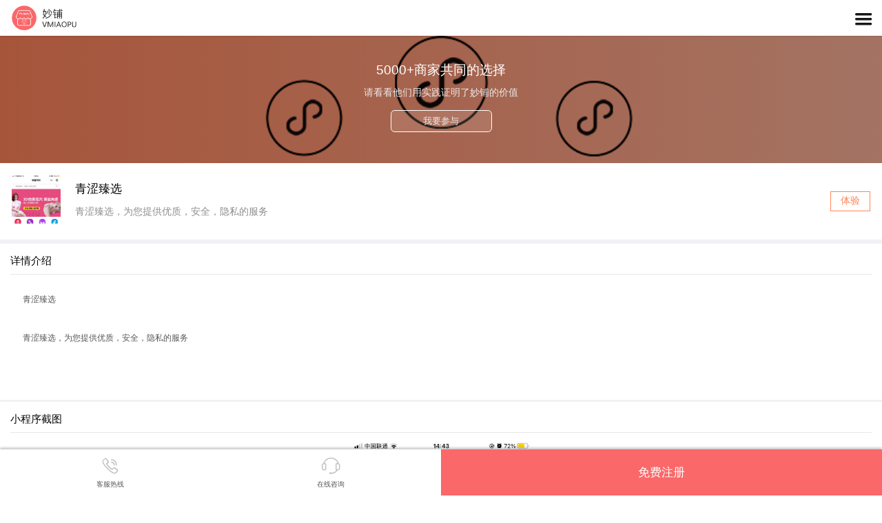

--- FILE ---
content_type: text/html; charset=utf-8
request_url: https://m.vmiaopu.com/cases/105.html
body_size: 5749
content:
<!doctype html>
<html lang="en">
<head>
    <meta charset="utf-8" />
    <title>青涩臻选-客户案例-妙铺</title>
    
    
    <link rel="stylesheet" type="text/css" href="/static/mobile/common/css/animate.css"/>
    <link rel="stylesheet" type="text/css" href="/static/mobile/common/css/iconfont.css"/>
    <link rel="stylesheet" type="text/css" href="/static/mobile/common/css/swiper.min.css"/>
    <link rel="stylesheet" type="text/css" href="/static/mobile/common/css/base.css"/>
    <meta name="viewport" content="width=device-width, initial-scale=1.0, user-scalable=0, minimum-scale=1.0, maximum-scale=1.0">
    <meta name="format-detection" content="telephone=no" />
    <meta name="MobileOptimized" content="320"/>
    <script type="text/javascript">
        function setElement(){var clientWidth=document.documentElement.clientWidth;scale=clientWidth/360;if(scale<1){document.documentElement.setAttribute("style","font-size:50px")}else{if(scale>1.15){document.documentElement.setAttribute("style","font-size:58px")}else{document.documentElement.setAttribute("style","font-size:"+Math.ceil(scale*50)+"px")}}}window.onresize=function(){setElement()};setElement();
        var _hmt = _hmt || [];
        (function() {
            var hm = document.createElement("script");
            hm.src = "https://hm.baidu.com/hm.js?cb200e0123509c607ee0facc3865a5c7";
            var s = document.getElementsByTagName("script")[0];
            s.parentNode.insertBefore(hm, s);
        })();
    </script>
    
<link rel="stylesheet" type="text/css" href="/static/mobile/css/cases.css"/>

</head>

<body>
    <!--顶部 start-->
<header class="header">
    <a class="logo" href="https://m.vmiaopu.com" title="妙铺手机官网"><img src="https://res.vmiaopu.com/vmiaopu-home/imgs/mobile_logo.png" alt="妙铺"/></a>
    <div class="button-menu"><i class="icon iconfont icon-menu2">&#xe61d;</i></div>
</header>
<!--顶部 end-->
<!--目录 start-->
<div class="menu">
    <ul class="ul-menu">
        <li><a href="https://m.vmiaopu.com" title="首页" class="nav_name">首页</a></li>
        <li>
        	<a href="javascript:;" title="小程序" class="nav_name">小程序</a>
        	<div class="send_nav fle_wb">
        		<a href="https://m.vmiaopu.com/shop.html" title="智慧店铺小程序">智慧店铺小程序</a>
        		<a href="https://m.vmiaopu.com/mall.html" title="分销商城小程序">分销商城小程序</a>
        		<a href="https://m.vmiaopu.com/platform.html" title="多商户平台小程序">多商户平台小程序</a>
        		<a href="https://m.vmiaopu.com/publicprivate.html" title="独立+共享小程序">独立+共享小程序</a>
        		<a href="https://m.vmiaopu.com/product.html" title="更多" class="product-more">更多产品</a>
        	</div>
        </li>
		<li><a href="https://m.vmiaopu.com/make.html" title="制作" class="nav_name">制作</a></li>
		<li><a href="https://m.vmiaopu.com/product.html" title="功能" class="nav_name">功能</a></li>
        <li>
        	<a href="javascript:;" title="方案" class="nav_name">方案</a>
        	<div class="send_nav fle_wb">
        		<a href="https://m.vmiaopu.com/takeout.html" title="外卖配送解决方案">外卖配送解决方案</a>
        		<a href="https://m.vmiaopu.com/instore.html" title="堂点自助解决方案">堂点自助解决方案</a>
        		<a href="https://m.vmiaopu.com/marketing.html" title="营销推广解决方案">营销推广解决方案</a>
        		<a href="https://m.vmiaopu.com/member.html" title="智慧会员解决方案">智慧会员解决方案</a>
        		<a href="https://m.vmiaopu.com/solutionplatform.html" title="多商户平台解决方案">多商户平台解决方案</a>
        		<a href="https://m.vmiaopu.com/retail.html" title="零售批发解决方案">零售批发解决方案</a>
        	</div>
        </li>
        <li>
        	<a href="javascript:;" title="合作" class="nav_name">合作</a>
        	<div class="send_nav fle_wb">
        		<a href="https://m.vmiaopu.com/price.html" title="购买系统使用">购买系统使用</a>
        		<a href="https://m.vmiaopu.com/proxy.html" title="城市合伙人">城市合伙人</a>
        		<!--<a href="">小程序代运营</a>
        		<a href="">小程序代制作</a>-->
        	</div>
        </li>
        <li><a href="https://m.vmiaopu.com/cases.html" title="案例" class="nav_name">案例</a></li>
        <li><a href="https://m.vmiaopu.com/school.html" title="学院" class="nav_name">学院</a></li>
        <li><a href="https://m.vmiaopu.com/about.html" title="关于妙铺" class="nav_name">关于</a></li>
        <li><a href="https://m.vmiaopu.com/download.html" title="商家App" class="nav_name">下载</a></li>
        <li><a href="https://m.vmiaopu.com/login.html" title="登录妙铺系统" class="nav_name">登录</a></li>
        <li><a href="" title="" class="nav_name_last"></a></li>
    </ul>
</div>
<!--目录 end-->
    
<!--主体 start-->
<section class="main">
    <!--banner start-->
    <div class="banner">
        <div class="banner-content">
            <h2>5000+商家共同的选择</h2>
            <div class="banner-text">
                <p>请看看他们用实践证明了妙铺的价值</p>
            </div>
            <a class="banner-button" href="https://m.vmiaopu.com/login.html" title="我要开店">我要参与</a>
        </div>
        <div class="banner-img">
            <img src="https://res.vmiaopu.com/vmiaopu-home/imgs/cases.png"/>
        </div>
    </div>
    <!--banner end-->
    <!--内容 start-->
    <div class="mod auto">
        <div class="case-detail-header">
            <div class="case-detail-header-img"><img src="https://res.vmiaopu.com/1/manager/20201228/qs.jpg" alt="青涩臻选"/></div>
            <h3>青涩臻选</h3>
            <p>青涩臻选，为您提供优质，安全，隐私的服务</p>
            <button class="case-button">体验</button>
        </div>
        <dl class="case-box auto">
            <dt>
                <h4 class="dl-title">详情介绍</h4>
            </dt>
            <dd>
                <article class="article">
                    <table class="table table-hover mp-table" width="1754" style="width: 968px;"><tbody style="box-sizing: border-box; margin: 0px; padding: 0px; border: 0px; outline: 0px; vertical-align: baseline; background: transparent;"><tr ng-repeat="applet in appletList track by $index" class="ng-scope firstRow" style="box-sizing: border-box; margin: 0px; padding: 0px; border-width: 0px 0px 1px; border-top-style: initial; border-right-style: initial; border-bottom-style: solid; border-left-style: initial; border-top-color: initial; border-right-color: initial; border-bottom-color: rgb(221, 221, 221); border-left-color: initial; border-image: initial; outline: 0px; vertical-align: baseline; background: transparent; min-height: 90px; cursor: pointer;"><td style="box-sizing: border-box; padding: 8px; margin: 0px; border-right: 0px; border-left: 0px; border-bottom-color: rgb(212, 212, 212); outline: 0px; vertical-align: middle; background: transparent; line-height: 1.42857;"><p>青涩臻选</p></td><td style="box-sizing: border-box; padding: 8px; margin: 0px; border-right: 0px; border-left: 0px; border-bottom-color: rgb(212, 212, 212); outline: 0px; vertical-align: middle; background: transparent; line-height: 1.42857;"><br/></td></tr></tbody></table><table class="table table-hover mp-table" width="1754" style="width: 968px;"><tbody style="box-sizing: border-box; margin: 0px; padding: 0px; border: 0px; outline: 0px; vertical-align: baseline; background: transparent;"><tr ng-repeat="applet in appletList track by $index" class="ng-scope firstRow" style="box-sizing: border-box; margin: 0px; padding: 0px; border-width: 0px 0px 1px; border-top-style: initial; border-right-style: initial; border-bottom-style: solid; border-left-style: initial; border-top-color: initial; border-right-color: initial; border-bottom-color: rgb(221, 221, 221); border-left-color: initial; border-image: initial; outline: 0px; vertical-align: baseline; background: transparent; min-height: 90px; cursor: pointer;"><td style="box-sizing: border-box; padding: 8px; margin: 0px; border-right: 0px; border-left: 0px; border-bottom-color: rgb(212, 212, 212); outline: 0px; vertical-align: middle; background: transparent; line-height: 1.42857;"><p>青涩臻选，为您提供优质，安全，隐私的服务</p></td><td style="box-sizing: border-box; padding: 8px; margin: 0px; border-right: 0px; border-left: 0px; border-bottom-color: rgb(212, 212, 212); outline: 0px; vertical-align: middle; background: transparent; line-height: 1.42857;"><br/></td></tr></tbody></table><p><br/></p>                </article>
            </dd>
        </dl>
        <dl class="case-box auto">
            <dt>
                <h4 class="dl-title">小程序截图</h4>
            </dt>
            <dd>
                <div class="swiper-container case-swiper" id="case">
                    <div class="swiper-wrapper">
                                                <div class="swiper-slide">
                            <div class="case-swiper-img"><img alt="青涩臻选" src="https://res.vmiaopu.com/1/manager/20201228/qs.jpg"/></div>
                        </div>
                                                <div class="swiper-slide">
                            <div class="case-swiper-img"><img alt="青涩臻选" src="https://res.vmiaopu.com/1/manager/20201228/qs (2).jpg"/></div>
                        </div>
                                                <div class="swiper-slide">
                            <div class="case-swiper-img"><img alt="青涩臻选" src="https://res.vmiaopu.com/1/manager/20201228/qs (3).jpg"/></div>
                        </div>
                                            </div>
                    <div class="swiper-pagination"></div>
                </div>
            </dd>
        </dl>
        <div class="page-jump">
            <a href="https://m.vmiaopu.com/cases/104.html" title="小兮烧仙草金碧店"><span>上一功能：小兮烧仙草金碧店</span></a>
            <a href="https://m.vmiaopu.com/cases/106.html" title="
新丽服饰供应链"><span>下一功能：
新丽服饰供应链</span></a>
        </div>
    </div>
    <!--内容 end-->
    <!--弹窗 start-->
    <div class="popup">
        <div class="popup-box">
            <div class="program-img"><img alt="青涩臻选" src="https://res.vmiaopu.com/20412/applet/2020112813/applet-code.jpg"/></div>
            <h3 class="program-title">青涩臻选</h3>
            <div class="program-text">
                <p>长按，识别小程序码</p>
                <p>进入体验该小程序。</p>
                <p>或者，打开微信搜索</p>
                <p>进入体验该小程序。</p>
            </div>
            <div class="popup-close"><i class="icon iconfont">&#xe620;</i></div>
        </div>
    </div>
    <!--弹窗 end-->
</section>
<!--主体 end-->

    <div class="container-fluid college">
    <div class="container">
        <div class="forge-title wait-title">
            <h2>妙铺合作伙伴</h2>
            <p>他们与妙铺并肩作战，共同进退。做好小程序服务，妙铺有信心！</p>
        </div>
        <div class="footericon">
            <img src="https://res.vmiaopu.com/vmiaopu-home/imgs/f-baidu.png" alt="百度搜索" style="margin: 8px;"/>
            <img src="https://res.vmiaopu.com/vmiaopu-home/imgs/f4.png" alt="百度信誉"style="margin: 8px;"/>
            <img src="https://res.vmiaopu.com/vmiaopu-home/imgs/f-baiduxiaochegnxu.png" alt="百度智能小程序"style="margin: 8px;"/>
            <img src="https://res.vmiaopu.com/vmiaopu-home/imgs/f3.png" alt="GlobalSign SSL证书，代码签名证书等数字证书颁发中心"style="margin: 8px;"/>
            <img src="https://res.vmiaopu.com/vmiaopu-home/imgs/f5.png" alt="360网站安全认证" style="margin: 8px;"/>
            <img src="https://res.vmiaopu.com/vmiaopu-home/imgs/f-360so.png" alt="360搜索" style="margin: 8px;"/>
            <img src="https://res.vmiaopu.com/vmiaopu-home/imgs/f-alibaba.png" alt="阿里巴巴" style="margin: 8px;"/>
            <img src="https://res.vmiaopu.com/vmiaopu-home/imgs/f-txyun.png" alt="腾讯云" style="margin: 8px;"/>
            <img src="https://res.vmiaopu.com/vmiaopu-home/imgs/f-wx-pay.jpg" alt="微信支付" style="margin: 8px;"/>
            <img src="https://res.vmiaopu.com/vmiaopu-home/imgs/f-feie.png" alt="飞鹅小票打印机" style="margin: 8px;"/>
            <img src="https://res.vmiaopu.com/vmiaopu-home/imgs/f-gp.png" alt="佳博云打印"  style="margin: 8px;"/>
        </div>

    </div>
</div>
<!--底部 start-->
<footer class="footer">
    <div class="footer-link">
        <a href="https://m.vmiaopu.com/cases.html" title="成功案例">成功案例</a>
        <a href="https://m.vmiaopu.com/proxy.html" title="加盟代理">加盟代理</a>
        <a href="https://m.vmiaopu.com/about.html" title="关于妙铺">关于妙铺</a>
        <a href="https://m.vmiaopu.com/product.html" title="产品服务">产品服务</a>
        <a href="https://m.vmiaopu.com/takeout.html" title="解决方案">解决方案</a>
        <a href="javascrip:void(0)" onClick="return alert('微信搜索公众号关键词：妙铺 即可关注!');" title="关注妙铺">关注妙铺</a>
        <a href="https://www.vmiaopu.com" title="妙铺电脑网版">电脑版</a>
        <a href="https://m.vmiaopu.com/m_sitemap.xml" title="sitemap地图">sitemap地图</a>
    </div>
    <a class="free-tel" href="tel:4009987529">客服热线：400-998-7529</a>
    <a class="site-link" href="https://www.baidu.com" title="百度搜索" target="_blank">百度搜索</a><i> |</i>
    <a class="site-link" href="https://smartprogram.baidu.com" title="百度智能小程序" target="_blank">百度智能小程序</a><i> |</i>
    <a class="site-link" href="https://https://trust.baidu.com" title="百度信誉" target="_blank">百度信誉</a><i> |</i>
    <a class="site-link" href="https://mp.weixin.qq.com" title="微信公众平台" target="_blank">微信公众平台</a><i> |</i>
    <a class="site-link" href="https://www.so.com" title="360搜索" target="_blank">360搜索</a><i> |</i>
    <a class="site-link" href="https://pay.weixin.qq.com" title="微信支付商户平台" target="_blank">微信支付商户平台</a><i> |</i>
    <a class="site-link" href="https://www.alibaba.com" title="阿里巴巴" target="_blank">阿里巴巴</a><i> |</i>
    <a class="site-link" href="https://www.aliyun.com" title="阿里云" target="_blank">阿里云</a><i> |</i>
    <a class="site-link" href="https://cloud.tencent.com" title="腾讯云" target="_blank">腾讯云</a><i> |</i>
    <a class="site-link" href="https://www.whqlab.com" title="WHQL认证" target="_blank">WHQL认证</a><i> |</i>
    <a class="site-link" href="https://www.sslzhengshu.com" title="WHQL认证" target="_blank">SSL证书</a><i> |</i>

<!--    <div class="row tags-list">-->
<!--        <div>-->
<!--            <div class="col-md-2 col-sm-4 lefttext"><b>妙铺相关标签：</b></div>-->
<!--            <div class="col-md-10 col-sm-8 righttext">-->
<!--                <ul>-->
<!--                    -->
<!--                    <li><a href="https://m.vmiaopu.com/tags/waimaicanyinxiaochengxuzhizuo.html" target="_blank" title="外卖餐饮小程序制作">外卖餐饮小程序制作</a> </li>-->
<!--                    -->
<!--                    <li><a href="https://m.vmiaopu.com/tags/weixinzaixiandingcanxitong.html" target="_blank" title="微信在线订餐系统">微信在线订餐系统</a> </li>-->
<!--                    -->
<!--                    <li><a href="https://m.vmiaopu.com/tags/zhanshixiaochengxuyuanma.html" target="_blank" title="展示小程序源码">展示小程序源码</a> </li>-->
<!--                    -->
<!--                    <li><a href="https://m.vmiaopu.com/tags/hongbeidianweixinxiaochengxu.html" target="_blank" title="烘焙店微信小程序">烘焙店微信小程序</a> </li>-->
<!--                    -->
<!--                    <li><a href="https://m.vmiaopu.com/tags/weixinxiaochengxushangdianzhizuo.html" target="_blank" title="微信小程序商店制作">微信小程序商店制作</a> </li>-->
<!--                    -->
<!--                    <li><a href="https://m.vmiaopu.com/tags/shuiguodianxiaochengxu.html" target="_blank" title="水果店小程序">水果店小程序</a> </li>-->
<!--                    -->
<!--                    <li><a href="https://m.vmiaopu.com/tags/xiaochengxushejigongsi.html" target="_blank" title="小程序设计公司">小程序设计公司</a> </li>-->
<!--                    -->
<!--                    <li><a href="https://m.vmiaopu.com/tags/jiudianweixinxiaochengxukaidian.html" target="_blank" title="酒店微信小程序开店">酒店微信小程序开店</a> </li>-->
<!--                    -->
<!--                    <li><a href="https://m.vmiaopu.com/tags/dianpuweixinxiaochengxu.html" target="_blank" title="店铺微信小程序">店铺微信小程序</a> </li>-->
<!--                    -->
<!--                    <li><a href="https://m.vmiaopu.com/tags/tongchengpingtaixiaochengxu.html" target="_blank" title="同城平台小程序">同城平台小程序</a> </li>-->
<!--                    -->
<!--                    <li><a href="https://m.vmiaopu.com/tags/fenxiao.html" target="_blank" title="分销">分销</a> </li>-->
<!--                    -->
<!--                    <li><a href="https://m.vmiaopu.com/tags/zaiweixinshangkaidianyaoqianma.html" target="_blank" title="在微信上开店要钱吗">在微信上开店要钱吗</a> </li>-->
<!--                    -->
<!--                    <li><a href="https://m.vmiaopu.com/tags/waimaixiaochengxukaifa.html" target="_blank" title="外卖小程序开发">外卖小程序开发</a> </li>-->
<!--                    -->
<!--                    <li><a href="https://m.vmiaopu.com/tags/zenmekaixiaochengxudianpu.html" target="_blank" title="怎么开小程序店铺">怎么开小程序店铺</a> </li>-->
<!--                    -->
<!--                    <li><a href="https://m.vmiaopu.com/tags/weixinxiaochengxushengcheng.html" target="_blank" title="微信小程序生成">微信小程序生成</a> </li>-->
<!--                    -->
<!--                    <li><a href="https://m.vmiaopu.com/tags/weixindiandanxitong.html" target="_blank" title="微信点单系统">微信点单系统</a> </li>-->
<!--                    -->
<!--                    <li><a href="https://m.vmiaopu.com/tags/weixinxiaochengxuzenmezhizuodaima.html" target="_blank" title="微信小程序怎么制作代码">微信小程序怎么制作代码</a> </li>-->
<!--                    -->
<!--                    <li><a href="https://m.vmiaopu.com/tags/zizhiwaimaixiaochengxu.html" target="_blank" title="自制外卖小程序">自制外卖小程序</a> </li>-->
<!--                    -->
<!--                    <li><a href="https://m.vmiaopu.com/tags/zhizuoxiaochengxu.html" target="_blank" title="制作小程序">制作小程序</a> </li>-->
<!--                    -->
<!--                    <li><a href="https://m.vmiaopu.com/tags/zenmezhizuoweixinxiaochengxu.html" target="_blank" title="怎么制作微信小程序">怎么制作微信小程序</a> </li>-->
<!--                    -->
<!--                    <li><a href="https://m.vmiaopu.com/tags/jiamengdaili.html" target="_blank" title="加盟代理">加盟代理</a> </li>-->
<!--                    -->
<!--                    <li><a href="https://m.vmiaopu.com/tags/xianhuadianxiaochengxu.html" target="_blank" title="鲜花店小程序">鲜花店小程序</a> </li>-->
<!--                    -->
<!--                    <li><a href="https://m.vmiaopu.com/tags/weixinxiaochengxushangchengzenmezuo.html" target="_blank" title="微信小程序商城怎么做">微信小程序商城怎么做</a> </li>-->
<!--                    -->
<!--                    <li><a href="https://m.vmiaopu.com/tags/weixinxiaochengxufenxiaoxitong.html" target="_blank" title="微信小程序分销系统">微信小程序分销系统</a> </li>-->
<!--                    -->
<!--                    <li><a href="https://m.vmiaopu.com/tags/weixinzenyangkaidian.html" target="_blank" title="微信怎样开店">微信怎样开店</a> </li>-->
<!--                    -->
<!--                    <li><a href="https://m.vmiaopu.com/tags/weixinxiaochengxushangdian.html" target="_blank" title="微信小程序商店">微信小程序商店</a> </li>-->
<!--                    -->
<!--                    <li><a href="https://m.vmiaopu.com/tags/weixinxiaochengxuzenyangzhizuo.html" target="_blank" title="微信小程序怎样制作">微信小程序怎样制作</a> </li>-->
<!--                    -->
<!--                    <li><a href="https://m.vmiaopu.com/tags/weixinshuiguodianxiaochengxukaidian.html" target="_blank" title="微信水果店小程序开店">微信水果店小程序开店</a> </li>-->
<!--                    -->
<!--                    <li><a href="https://m.vmiaopu.com/tags/weixindiancanxiaochengxukaifa.html" target="_blank" title="微信点餐小程序开发">微信点餐小程序开发</a> </li>-->
<!--                    -->
<!--                    <li><a href="https://m.vmiaopu.com/tags/zenmezhizuo.html" target="_blank" title="怎么制作">怎么制作</a> </li>-->
<!--                    -->
<!--                    <li><a href="https://m.vmiaopu.com/tags/shoujiweixindiandanxitong.html" target="_blank" title="手机微信点单系统">手机微信点单系统</a> </li>-->
<!--                    -->
<!--                    <li><a href="https://m.vmiaopu.com/tags/kaidian.html" target="_blank" title="开店">开店</a> </li>-->
<!--                    -->
<!--                    <li><a href="https://m.vmiaopu.com/tags/jiudianweixinxiaochengxu.html" target="_blank" title="酒店微信小程序">酒店微信小程序</a> </li>-->
<!--                    -->
<!--                    <li><a href="https://m.vmiaopu.com/tags/xiaochengxudianpu.html" target="_blank" title="小程序店铺">小程序店铺</a> </li>-->
<!--                    -->
<!--                    <li><a href="https://m.vmiaopu.com/tags/weixinxiaochengxushangchengzenmeyang.html" target="_blank" title="微信小程序商城怎么样">微信小程序商城怎么样</a> </li>-->
<!--                    -->
<!--                    <li><a href="https://m.vmiaopu.com/tags/xiaochengxuruhezhizuo.html" target="_blank" title="小程序如何制作">小程序如何制作</a> </li>-->
<!--                    -->
<!--                    <li><a href="https://m.vmiaopu.com/tags/weixindingcan.html" target="_blank" title="微信订餐">微信订餐</a> </li>-->
<!--                    -->
<!--                    <li><a href="https://m.vmiaopu.com/tags/weixinxiaochengxuwaimaizenmezuo.html" target="_blank" title="微信小程序外卖怎么做">微信小程序外卖怎么做</a> </li>-->
<!--                    -->
<!--                    <li><a href="https://m.vmiaopu.com/tags/weixinwaimaixiaochengxu.html" target="_blank" title="微信外卖小程序">微信外卖小程序</a> </li>-->
<!--                    -->
<!--                    <li><a href="https://m.vmiaopu.com/tags/dailixiaochengxuxitong.html" target="_blank" title="代理小程序系统">代理小程序系统</a> </li>-->
<!--                    -->
<!--                    <li><a href="https://m.vmiaopu.com/tags/weixinxiaochengxushangchengzenmenong.html" target="_blank" title="微信小程序商城怎么弄">微信小程序商城怎么弄</a> </li>-->
<!--                    -->
<!--                    <li><a href="https://m.vmiaopu.com/tags/zenyangzhizuoweixinxiaochengxu.html" target="_blank" title="怎样制作微信小程序">怎样制作微信小程序</a> </li>-->
<!--                    -->
<!--                    <li><a href="https://m.vmiaopu.com/tags/weixinxiaochengxushangchengshouyedaima.html" target="_blank" title="微信小程序商城首页代码">微信小程序商城首页代码</a> </li>-->
<!--                    -->
<!--                    <li><a href="https://m.vmiaopu.com/tags/xiaochengxudiancanfangan.html" target="_blank" title="小程序点餐方案">小程序点餐方案</a> </li>-->
<!--                    -->
<!--                    <li><a href="https://m.vmiaopu.com/tags/yuyue.html" target="_blank" title="预约">预约</a> </li>-->
<!--                    -->
<!--                    <li><a href="https://m.vmiaopu.com/tags/weixinweidiancan.html" target="_blank" title="微信微点餐">微信微点餐</a> </li>-->
<!--                    -->
<!--                    <li><a href="https://m.vmiaopu.com/tags/mianfei.html" target="_blank" title="免费">免费</a> </li>-->
<!--                    -->
<!--                    <li><a href="https://m.vmiaopu.com/tags/weixinxiaochengxujianyueshangchengyuanma.html" target="_blank" title="微信小程序简约商城源码">微信小程序简约商城源码</a> </li>-->
<!--                    -->
<!--                    <li><a href="https://m.vmiaopu.com/tags/weixinxiaochengxushangchengjiage.html" target="_blank" title="微信小程序商城价格">微信小程序商城价格</a> </li>-->
<!--                    -->
<!--                    <li><a href="https://m.vmiaopu.com/tags/shangchaoxiaochengxu.html" target="_blank" title="商超小程序">商超小程序</a> </li>-->
<!--                    -->
<!--                    <li><a href="https://m.vmiaopu.com/tags.html" target="_blank" title="更多标签">更多标签...</a> </li>-->
<!--                </ul>-->
<!--            </div>-->
<!--        </div>-->
<!--    </div>-->
    <div class="copyright">Copyright © 2016-2022 m.vmiaopu.com. All Rights Reserved</div>
    <div class="footer-address">上海曲科信息科技有限公司版权所有 <a href="http://www.beian.gov.cn/portal/registerSystemInfo?recordcode=31011402007978" target="_blank" rel="nofollow">沪公网安备 31011402007978号 </a> <a href="https://beian.miit.gov.cn" target="_blank" rel="nofollow"> 沪ICP备16023726号-3</a></div>
    <div class="footer-address">商务洽谈：9:00-21:00 | 联系电话：400-998-7529 | 联系地址：中国 . 上海市嘉定区安驰路488号</div>
</footer>
<!--底部 end-->
<!--工具条 start-->
<div class="bar">
    <div class="bar-button">
        <a class="bar-item" href="tel:4009987529">
<!--        <a class="bar-item" href="https://www.maiyatian.com/">-->
            <i class="icon iconfont">&#xe62e;</i>
            <p>客服热线</p>
        </a>
<!--        <a class="bar-item" href="https://static.maiyatian.com/web/image/index/qrcode/server.png">-->
        <a class="bar-item" href="https://work.weixin.qq.com/kfid/kfc6c6d9b8844413b93">
            <i class="icon iconfont">&#xe679;</i>
            <p>在线咨询</p>
        </a>
    </div>
    <a class="bar-reg" href="https://m.vmiaopu.com/register.html">免费注册</a>
</div>
<!--工具条 end-->
    <script src="/static/mobile/common/js/jquery-2.1.1.min.js" type="text/javascript" charset="utf-8"></script>
	    <script src="/static/mobile/common/js/swiper.min.js" type="text/javascript" charset="utf-8"></script>
	    <script src="/static/mobile/common/js/iscroll.js" type="text/javascript" charset="utf-8"></script>
	    <script type="text/javascript" src="/static/mobile/common/js/base.js"></script>
    
<script type="text/javascript">
    $(document).ready(function(){
        /*
         * swiper
         */
        if ( $(".case-swiper").length ){
            var swiper=new Swiper("#case", {
                loop: true,
                observer:true,
                observeParents:true,
                pagination:{
                    el:'.swiper-pagination',
                },
                paginationClickable:true,
                autoplay:{
                    delay:5000,
                },
            });
        }
        /*
         * popup
         */
        $(document).on("tap",".case-button",function(event){
            event.preventDefault();
            $(".popup").show();
        })
        $(document).on("tap",".popup-close",function(event){
            event.preventDefault();
            $(".popup").transition({"opacity":0,complete:function(){
                    $(this).css({"display":"none","opacity":1});
                }},500);
        })
    });
</script>


</body>
</html>


--- FILE ---
content_type: text/css
request_url: https://m.vmiaopu.com/static/mobile/css/cases.css
body_size: 2167
content:
/*banner*/
.banner{
	position: relative;
	background-image: linear-gradient(to right,#ff835a,#fcb097);
	height:3.18rem;
	/*margin:0 0 .12rem;*/
}
.banner-content{
	position: absolute;
	left: 0;
	top: 0;
	width: 100%;
	height: 100%;
	background: rgba(0,0,0,.35);
	color: #fff;
	text-align: center;
}
.banner h2{
	font-size:.32rem;
	margin:.7rem 0 .26rem;
}
.banner-text{
	font-size:.24rem;
	line-height:.35rem;
	margin-bottom: .3rem;
	color: #ebe8e8;
}
.banner-button{
	display: inline-block;
    background: rgba(255,255,255,0.1);
	width:2.5rem;
	border:1px solid #fff;
	padding: .15rem 0;
    color: #ebe8e8;
	font-size:.22rem;
	border-radius:.1rem;
}
.banner-button:hover,.banner-button:active{background:#ea6263}
.banner-img{
	height: 3.18rem;
	overflow: hidden;
}
.banner-img img{
	width: 64%;
	margin: 0 auto;
}
/*他们都选择了妙铺*/
.alloptions{
	background: #f5f5f5;
	padding: .5rem .2rem;
}
.alloptions h2{
	color: #000;
	font-size: .3rem;
	text-align: center;
	margin-bottom: .24rem;
}
.alloptions>p{
	font-size: .2rem;
	color: #aba9a9;
	text-align: center;
	margin-bottom: .4rem;
	line-height: .35rem;
}
/*.alloptions-content{*/
/*	display: flex;*/
/*	flex-flow: row wrap;*/
/*	justify-content: space-between;*/
/*}*/
.alloptions-item{
	width: 48%;
    text-align: center;
    height: 3.4rem;
    border-radius: 8px;
    box-shadow: 0 0 16px rgba(0,0,0,.2);
    margin-bottom: .3rem;
    position: relative;
}
.alloptions-item-img{
	border-radius: 8px;
}
.alloptions-item-img img{
	width: 100%;
	border-top-right-radius: 8px;
	border-top-left-radius: 8px;
}
.alloptions-item-text{
	font-size: .2rem;
	margin-top: .7rem;
}
.alloptions-item-floatimg{
	width: 60%;
	position: absolute;
	top: 90px;
	left: 50%;
	margin-left: -30%;
	background-size: 60%;
	background-color: #fff;
	border-radius: 8px;
	padding: .1rem 0;
	box-shadow: 0 0 12px rgba(0,0,0,.2);
}
.alloptions-item-floatimg img{
	width: 30%;
	margin: 0 auto;
}
.alloptions-button{
	width: 1.5rem;
    border: 1px solid #ff835a;
    margin: 0 auto;
    padding: .1rem 0;
    font-size: .2rem;
    text-align: center;
    margin-top: .2rem;
}
/*与妙铺技术团队携手掘金微信小程序*/
.casehand{
	background: #f5f5f5;
	padding: .5rem 0;
}
.caseword{
	position: relative;
	width: 6rem;
	height: 5rem;
	display: block;
	margin:0 auto;
	border:8px solid #ff835a;
	border-radius: 4px;
}
.caseword h2{
	position: absolute;
	top:-35px;
	width: 5rem;
	left:50%;
	margin-left:-2.5rem;
	height:60px;
	background: #f5f5f5;
	display: block;
	text-align: center;
	font-size: .28rem;
	color:#110909;
	line-height: 60px;
}
.casetext{
	text-align: center;
	padding-top:.6rem;
}
.casetext h3{
	font-size: .28rem;
	line-height: .9rem;
	color: #110909;
}
.casetext img{
	margin-top:.4rem;
	width: 18%;
	margin: 0 auto;
}
.casebtn{
	width: 3.6rem;
	height: 40px;
	display: block;
	text-align: center;
	font-size: .28rem;
	font-weight: 200;
	line-height: 40px;
	background:#ff835a;
	color:#fff;
	border-radius: 5px;
	margin:.3rem auto;
	transition: all 0.5s;
	font-style:normal;
}

/*案例详情*/
.mod{border-bottom:#f1f2f5 .16rem solid}
/*------------detail-header------------*/
.case-detail-header{padding:.3rem 1.4rem .4rem 1.88rem;height:1.22rem;border-bottom:#f1f2f5 .1rem solid;color:#8e8e8e;font-size:.24rem;position:relative}
.case-detail-header-img{width:1.22rem;height:1.22rem;overflow:hidden;float:left;margin:0 0 0 -1.58rem;position:relative}
.case-detail-header h3{text-overflow:ellipsis;white-space:nowrap;overflow:hidden;font-size:.3rem;color:#000;height:.7rem;line-height:.7rem}
.case-detail-header p{text-overflow:ellipsis;white-space:nowrap;overflow:hidden;height:.44rem;line-height:.44rem}
.case-button{width:1rem;height:.5rem;border:#ff835a 1px solid;color:#ff835a;text-align:center;position:absolute;right:.3rem;top:0;bottom:0;margin:auto;background:#fff;padding:0}
/*------------detail-content------------*/
.case-box{border-bottom:#f1f2f5 .06rem solid}
.dl-title{line-height:.66rem;padding:.1rem 0 0;margin:0 .26rem;border-bottom:#e8e8e8 1px solid;font-size:.26rem;color:#040404}
.case-swiper{height:7.26rem}
.case-swiper-img{width:4.5rem;margin:.2rem auto 0;height:6.4rem;overflow:hidden;position:relative}
.case-swiper .swiper-pagination-bullets{height:.14rem;bottom:.22rem;position:absolute;left:0;right:0;text-align:center}
.case-swiper .swiper-pagination .swiper-pagination-bullet{display:inline-block;vertical-align:top;background:#e8e8e8;border-radius:50%;width:.14rem;margin:0 .06rem;height:.14rem;opacity:1}
.case-swiper .swiper-pagination .swiper-pagination-bullet-active{background:#fa6869;border-radius:.06rem}
/*------------page-jump------------*/
.page-jump{padding:.06rem}
.page-jump a{display:block;height:.68rem;line-height:.68rem;overflow:hidden;padding:0 .26rem;font-size:.26rem;color:#000;position:relative}
.page-jump a:after{content:"\e60b";font-family:"iconfont";position:absolute;right:.34rem;top:0;font-size:.3rem;color:#999}
.page-jump a:hover,.page-jump a:active{background:#f5f5f5}
.page-jump span{display:block;margin-right:.7rem;height:.68rem;text-overflow:ellipsis;white-space:nowrap;overflow:hidden}
/*------------弹窗------------*/
.popup{background:rgba(0,0,0,.5);position:fixed;left:0;top:0;width:100%;height:100%;z-index:20;overflow:auto;display:none}
.popup-box{height:4.48rem;width:90%;margin:auto;left:0;top:0;right:0;bottom:.8rem;position:absolute;background:#fff;padding:.7rem 0;opacity:0;animation:fade-in-down .5s cubic-bezier(.44,1.3,.67,1.04) both;-webkit-animation:fade-in-down .5s cubic-bezier(.44,1.3,.67,1.04) both}
.program-img{width:2.24rem;margin:0 auto}
.program-title{font-size:.28rem;color:#000000;text-align:center;margin:.4rem 0}
.program-text{text-align:center;font-size:.22rem;color:#8e8e8e;line-height:.36rem}
.popup-close{position:absolute;left:0;right:0;bottom:-1.1rem;margin:auto;width:.74rem;height:.74rem;text-align:center;background:#fff;border-radius:50%}
.popup-close .icon{color:#999;font-size:.6rem;line-height:.74rem}
@keyframes fade-in-down{0%{transform:translate(0,-100%);opacity:0}100%{transform:none;opacity:1}}
@-webkit-keyframes fade-in-down{0%{-webkit-transform:translate(0,-100%);opacity:0}100%{-webkit-transform:none;opacity:1}}


.multindustry{
	background: #f5f5f5;
	padding: .1rem .2rem;
}
.multindustry-content{
	width: 100%;
	overflow: hidden;
	font-size: 12px;
}
.multindustry_box{
	white-space: nowrap;
	overflow-x: auto;
	border-bottom: 1px solid #9d9c9c;
	padding-left: 0.1rem;
	box-sizing: border-box;
}
.multindustry_box li.active {
	color: #fa6869;
}
.multindustry_box li {
	min-width: 0.31rem;
	height: 0.7rem;
	font-size: 0.26rem;
	color: #aca6a6;
	margin-right: 0.4rem;
	display: inline-block;
	line-height: 0.7rem;
	position: relative;
}
.multindustry_box li.active .pos_line{
	background: #fa6869;
}
.multindustry_box li .pos_line {
	position: absolute;
	left: 0;
	right: 0;
	margin: auto;
	width: 100%;
	height: 3px;
	background: #f9f9f9;
	bottom: 0;
}
.multindustry_list .swiper-container{
	margin-top: 20px;
	display: flex;
	flex-flow: row wrap;
	justify-content: space-between;
}


